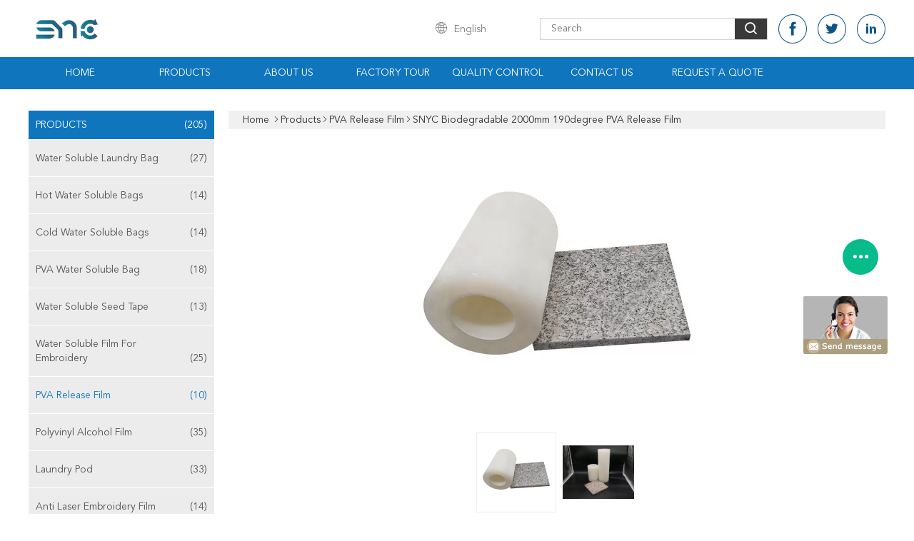

--- FILE ---
content_type: text/html
request_url: https://www.water-solublebag.com/sale-13299649-snyc-biodegradable-2000mm-190degree-pva-release-film.html
body_size: 20082
content:

<!DOCTYPE html>
<html  lang=en>
<head>
	<meta charset="utf-8">
	<meta http-equiv="X-UA-Compatible" content="IE=edge">
	<meta name="viewport" content="width=device-width, initial-scale=1">
    <link rel="alternate" href="//m.water-solublebag.com/sale-13299649-snyc-biodegradable-2000mm-190degree-pva-release-film.html" media="only screen and (max-width: 640px)" />
<script type="text/javascript">
/*<![CDATA[*/
var query_string = ["Products","Detail"];
var customtplcolor = 99608;
/*]]>*/
</script>
<title>SNYC biodegradable 2000mm 190degree PVA Release Film</title>
    <meta name="keywords" content="2000mm PVA Release Film, 190degree PVA Release Film, 190degree pva water soluble film, PVA Release Film" />
    <meta name="description" content="High quality SNYC biodegradable 2000mm 190degree PVA Release Film from China, China's leading 2000mm PVA Release Film product, with strict quality control 190degree PVA Release Film factories, producing high quality 190degree pva water soluble film products." />
			<link type='text/css' rel='stylesheet' href='/??/images/global.css,/photo/water-solublebag/sitetpl/style/common.css?ver=1628664015' media='all'>
			  <script type='text/javascript' src='/js/jquery.js'></script><script type="application/ld+json">{"@context":"http:\/\/schema.org\/","@type":"Product","name":"SNYC biodegradable 2000mm 190degree PVA Release Film","image":"\/\/www.water-solublebag.com\/photo\/pl31469990-snyc_biodegradable_2000mm_190degree_pva_release_film.jpg","description":"High quality SNYC biodegradable 2000mm 190degree PVA Release Film from China, China's leading 2000mm PVA Release Film product, with strict quality control 190degree PVA Release Film factories, producing high quality 190degree pva water soluble film products.","brand":"SNYC","model":"High temperature water soluble film","sku":"High temperature water soluble film","manufacturer":{"@type":"Organization","legalName":"SHAOXING SYNC NEW MATERIAL CO.,LTD","address":{"@type":"PostalAddress","addressCountry":"China","addressLocality":"1 Celadon Road,Functional Industrial Zone,Caoe Street,Shangyu District,Shaoxing City,Zhejiang province,China"}},"offers":[{"@type":"Offer","price":"0.5","priceCurrency":"USD"},{"@type":"AggregateOffer","offerCount":"10000","lowPrice":"0.01","priceCurrency":"1"}]}</script></head>
<body>
	<div id="floatAd" style="width:115px; z-index: 99999;position:absolute;right:40px;bottom:60px;
	height:245px;		">
		<form method="post"
		      onSubmit="return changeAction(this,'/contactnow.html');">
			<input type="hidden" name="pid" value="13299649"/>
			<input alt='Send Message' onclick="this.blur()" type="image"
			       src="/images/floatimage_8.gif"/>
		</form>

			</div>
<script>
var originProductInfo = '';
var originProductInfo = {"showproduct":1,"pid":"13299649","name":"SNYC biodegradable 2000mm 190degree PVA Release Film","source_url":"\/sale-13299649-snyc-biodegradable-2000mm-190degree-pva-release-film.html","picurl":"\/\/www.water-solublebag.com\/photo\/pd31469990-snyc_biodegradable_2000mm_190degree_pva_release_film.jpg","propertyDetail":[["Material","PVA"],["Thickness","30um-60um"]],"company_name":null,"picurl_c":"\/\/www.water-solublebag.com\/photo\/pc31469990-snyc_biodegradable_2000mm_190degree_pva_release_film.jpg","username":"Kim","viewTime":"Last Login : 8 hours 52 minutes ago","subject":"How much for your SNYC biodegradable 2000mm 190degree PVA Release Film","countrycode":"US"};
var save_url = "/contactsave.html";
var update_url = "/updateinquiry.html";
var productInfo = {};
var defaulProductInfo = {};
var myDate = new Date();
var curDate = myDate.getFullYear()+'-'+(parseInt(myDate.getMonth())+1)+'-'+myDate.getDate();
var message = '';
var default_pop = 1;
var leaveMessageDialog = document.getElementsByClassName('leave-message-dialog')[0]; // 获取弹层
var _$$ = function (dom) {
    return document.querySelectorAll(dom);
};
resInfo = originProductInfo;
defaulProductInfo.pid = resInfo['pid'];
defaulProductInfo.productName = resInfo['name'];
defaulProductInfo.productInfo = resInfo['propertyDetail'];
defaulProductInfo.productImg = resInfo['picurl_c'];
defaulProductInfo.subject = resInfo['subject'];
defaulProductInfo.productImgAlt = resInfo['name'];
var inquirypopup_tmp = 1;
var message = 'Dear,'+'\r\n'+"I am interested in"+' '+trim(resInfo['name'])+", could you send me more details such as type, size, MOQ, material, etc."+'\r\n'+"Thanks!"+'\r\n'+"Waiting for your reply.";
var message_1 = 'Dear,'+'\r\n'+"I am interested in"+' '+trim(resInfo['name'])+", could you send me more details such as type, size, MOQ, material, etc."+'\r\n'+"Thanks!"+'\r\n'+"Waiting for your reply.";
var message_2 = 'Hello,'+'\r\n'+"I am looking for"+' '+trim(resInfo['name'])+", please send me the price, specification and picture."+'\r\n'+"Your swift response will be highly appreciated."+'\r\n'+"Feel free to contact me for more information."+'\r\n'+"Thanks a lot.";
var message_3 = 'Hello,'+'\r\n'+trim(resInfo['name'])+' '+"meets my expectations."+'\r\n'+"Please give me the best price and some other product information."+'\r\n'+"Feel free to contact me via my mail."+'\r\n'+"Thanks a lot.";

var message_4 = 'Dear,'+'\r\n'+"What is the FOB price on your"+' '+trim(resInfo['name'])+'?'+'\r\n'+"Which is the nearest port name?"+'\r\n'+"Please reply me as soon as possible, it would be better to share further information."+'\r\n'+"Regards!";
var message_5 = 'Hi there,'+'\r\n'+"I am very interested in your"+' '+trim(resInfo['name'])+'.'+'\r\n'+"Please send me your product details."+'\r\n'+"Looking forward to your quick reply."+'\r\n'+"Feel free to contact me by mail."+'\r\n'+"Regards!";

var message_6 = 'Dear,'+'\r\n'+"Please provide us with information about your"+' '+trim(resInfo['name'])+", such as type, size, material, and of course the best price."+'\r\n'+"Looking forward to your quick reply."+'\r\n'+"Thank you!";
var message_7 = 'Dear,'+'\r\n'+"Can you supply"+' '+trim(resInfo['name'])+" for us?"+'\r\n'+"First we want a price list and some product details."+'\r\n'+"I hope to get reply asap and look forward to cooperation."+'\r\n'+"Thank you very much.";
var message_8 = 'hi,'+'\r\n'+"I am looking for"+' '+trim(resInfo['name'])+", please give me some more detailed product information."+'\r\n'+"I look forward to your reply."+'\r\n'+"Thank you!";
var message_9 = 'Hello,'+'\r\n'+"Your"+' '+trim(resInfo['name'])+" meets my requirements very well."+'\r\n'+"Please send me the price, specification, and similar model will be OK."+'\r\n'+"Feel free to chat with me."+'\r\n'+"Thanks!";
var message_10 = 'Dear,'+'\r\n'+"I want to know more about the details and quotation of"+' '+trim(resInfo['name'])+'.'+'\r\n'+"Feel free to contact me."+'\r\n'+"Regards!";

var r = getRandom(1,10);

defaulProductInfo.message = eval("message_"+r);


var mytAjax = {

    post: function(url, data, fn) {
        var xhr = new XMLHttpRequest();
        xhr.open("POST", url, true);
        xhr.setRequestHeader("Content-Type", "application/x-www-form-urlencoded;charset=UTF-8");
        xhr.setRequestHeader("X-Requested-With", "XMLHttpRequest");
        xhr.setRequestHeader('Content-Type','text/plain;charset=UTF-8');
        xhr.onreadystatechange = function() {
            if(xhr.readyState == 4 && (xhr.status == 200 || xhr.status == 304)) {
                fn.call(this, xhr.responseText);
            }
        };
        xhr.send(data);
    },

    postform: function(url, data, fn) {
        var xhr = new XMLHttpRequest();
        xhr.open("POST", url, true);
        xhr.setRequestHeader("X-Requested-With", "XMLHttpRequest");
        xhr.onreadystatechange = function() {
            if(xhr.readyState == 4 && (xhr.status == 200 || xhr.status == 304)) {
                fn.call(this, xhr.responseText);
            }
        };
        xhr.send(data);
    }
};
window.onload = function(){
    leaveMessageDialog = document.getElementsByClassName('leave-message-dialog')[0];
    if (window.localStorage.recordDialogStatus=='undefined' || (window.localStorage.recordDialogStatus!='undefined' && window.localStorage.recordDialogStatus != curDate)) {
        setTimeout(function(){
            if(parseInt(inquirypopup_tmp%10) == 1){
                creatDialog(defaulProductInfo, 1);
            }
        }, 6000);
    }
};
function trim(str)
{
    str = str.replace(/(^\s*)/g,"");
    return str.replace(/(\s*$)/g,"");
};
function getRandom(m,n){
    var num = Math.floor(Math.random()*(m - n) + n);
    return num;
};
function strBtn(param) {

    var starattextarea = document.getElementById("textareamessage").value.length;
    var email = document.getElementById("startEmail").value;

    var default_tip = document.querySelectorAll(".watermark_container").length;
    if (20 < starattextarea && starattextarea < 3000) {
        if(default_tip>0){
            document.getElementById("textareamessage1").parentNode.parentNode.nextElementSibling.style.display = "none";
        }else{
            document.getElementById("textareamessage1").parentNode.nextElementSibling.style.display = "none";
        }

    } else {
        if(default_tip>0){
            document.getElementById("textareamessage1").parentNode.parentNode.nextElementSibling.style.display = "block";
        }else{
            document.getElementById("textareamessage1").parentNode.nextElementSibling.style.display = "block";
        }

        return;
    }

    var re = /^([a-zA-Z0-9_-])+@([a-zA-Z0-9_-])+\.([a-zA-Z0-9_-])+/i;/*邮箱不区分大小写*/
    if (!re.test(email)) {
        document.getElementById("startEmail").nextElementSibling.style.display = "block";
        return;
    } else {
        document.getElementById("startEmail").nextElementSibling.style.display = "none";
    }

    var subject = document.getElementById("pop_subject").value;
    var pid = document.getElementById("pop_pid").value;
    var message = document.getElementById("textareamessage").value;
    var sender_email = document.getElementById("startEmail").value;
    var tel = '';
    if (document.getElementById("tel0") != undefined && document.getElementById("tel0") != '')
        tel = document.getElementById("tel0").value;
    var form_serialize = '&tel='+tel;

        form_serialize = form_serialize.replace(/\+/g, "%2B");
    mytAjax.post(save_url,"pid="+pid+"&subject="+subject+"&email="+sender_email+"&message="+(message)+form_serialize,function(res){
        var mes = JSON.parse(res);
        if(mes.status == 200){
            var iid = mes.iid;
            document.getElementById("pop_iid").value = iid;
            document.getElementById("pop_uuid").value = mes.uuid;

            if(typeof gtag_report_conversion === "function"){
                gtag_report_conversion();//执行统计js代码
            }
            if(typeof fbq === "function"){
                fbq('track','Purchase');//执行统计js代码
            }
        }
    });
    for (var index = 0; index < document.querySelectorAll(".dialog-content-pql").length; index++) {
        document.querySelectorAll(".dialog-content-pql")[index].style.display = "none";
    };
    $('#idphonepql').val(tel);
    document.getElementById("dialog-content-pql-id").style.display = "block";
    ;
};
function twoBtnOk(param) {

    var selectgender = document.getElementById("Mr").innerHTML;
    var iid = document.getElementById("pop_iid").value;
    var sendername = document.getElementById("idnamepql").value;
    var senderphone = document.getElementById("idphonepql").value;
    var sendercname = document.getElementById("idcompanypql").value;
    var uuid = document.getElementById("pop_uuid").value;
    var gender = 2;
    if(selectgender == 'Mr.') gender = 0;
    if(selectgender == 'Mrs.') gender = 1;

    mytAjax.post(update_url,"iid="+iid+"&gender="+gender+"&uuid="+uuid+"&name="+(sendername)+"&tel="+(senderphone)+"&company="+(sendercname),function(res){});

    for (var index = 0; index < document.querySelectorAll(".dialog-content-pql").length; index++) {
        document.querySelectorAll(".dialog-content-pql")[index].style.display = "none";
    };
    document.getElementById("dialog-content-pql-ok").style.display = "block";

};
function toCheckMust(name) {
    $('#'+name+'error').hide();
}
function handClidk(param) {
    var starattextarea = document.getElementById("textareamessage1").value.length;
    var email = document.getElementById("startEmail1").value;
    var default_tip = document.querySelectorAll(".watermark_container").length;
    if (20 < starattextarea && starattextarea < 3000) {
        if(default_tip>0){
            document.getElementById("textareamessage1").parentNode.parentNode.nextElementSibling.style.display = "none";
        }else{
            document.getElementById("textareamessage1").parentNode.nextElementSibling.style.display = "none";
        }

    } else {
        if(default_tip>0){
            document.getElementById("textareamessage1").parentNode.parentNode.nextElementSibling.style.display = "block";
        }else{
            document.getElementById("textareamessage1").parentNode.nextElementSibling.style.display = "block";
        }

        return;
    }

    var re = /^([a-zA-Z0-9_-])+@([a-zA-Z0-9_-])+\.([a-zA-Z0-9_-])+/i;
    if (!re.test(email)) {
        document.getElementById("startEmail1").nextElementSibling.style.display = "block";
        return;
    } else {
        document.getElementById("startEmail1").nextElementSibling.style.display = "none";
    }

    var subject = document.getElementById("pop_subject").value;
    var pid = document.getElementById("pop_pid").value;
    var message = document.getElementById("textareamessage1").value;
    var sender_email = document.getElementById("startEmail1").value;
    var tel = '';
    if (document.getElementById("tel1") != undefined && document.getElementById("tel1") != '')
        tel = document.getElementById("tel1").value;
        var form_serialize = '';

        form_serialize = form_serialize.replace(/\+/g, "%2B");
    mytAjax.post(save_url,"email="+sender_email+"&tel="+tel+"&pid="+pid+"&message="+message+"&subject="+subject+form_serialize,function(res){

        var mes = JSON.parse(res);
        if(mes.status == 200){
            var iid = mes.iid;
            document.getElementById("pop_iid").value = iid;
            document.getElementById("pop_uuid").value = mes.uuid;
            if(typeof gtag_report_conversion === "function"){
                gtag_report_conversion();//执行统计js代码
            }
        }

    });
    for (var index = 0; index < document.querySelectorAll(".dialog-content-pql").length; index++) {
        document.querySelectorAll(".dialog-content-pql")[index].style.display = "none";
    };
    $('#idphonepql').val(tel);
    document.getElementById("dialog-content-pql-id").style.display = "block";

};
window.addEventListener('load', function () {
    $('.checkbox-wrap label').each(function(){
        if($(this).find('input').prop('checked')){
            $(this).addClass('on')
        }else {
            $(this).removeClass('on')
        }
    })
    $(document).on('click', '.checkbox-wrap label' , function(ev){
        if (ev.target.tagName.toUpperCase() != 'INPUT') {
            $(this).toggleClass('on')
        }
    })
})
function handDialog(pdata) {
    data = JSON.parse(pdata);
    productInfo.productName = data.productName;
    productInfo.productInfo = data.productInfo;
    productInfo.productImg = data.productImg;
    productInfo.subject = data.subject;

    var message = 'Dear,'+'\r\n'+"I am interested in"+' '+trim(data.productName)+", could you send me more details such as type, size, quantity, material, etc."+'\r\n'+"Thanks!"+'\r\n'+"Waiting for your reply.";

    var message = 'Dear,'+'\r\n'+"I am interested in"+' '+trim(data.productName)+", could you send me more details such as type, size, MOQ, material, etc."+'\r\n'+"Thanks!"+'\r\n'+"Waiting for your reply.";
    var message_1 = 'Dear,'+'\r\n'+"I am interested in"+' '+trim(data.productName)+", could you send me more details such as type, size, MOQ, material, etc."+'\r\n'+"Thanks!"+'\r\n'+"Waiting for your reply.";
    var message_2 = 'Hello,'+'\r\n'+"I am looking for"+' '+trim(data.productName)+", please send me the price, specification and picture."+'\r\n'+"Your swift response will be highly appreciated."+'\r\n'+"Feel free to contact me for more information."+'\r\n'+"Thanks a lot.";
    var message_3 = 'Hello,'+'\r\n'+trim(data.productName)+' '+"meets my expectations."+'\r\n'+"Please give me the best price and some other product information."+'\r\n'+"Feel free to contact me via my mail."+'\r\n'+"Thanks a lot.";

    var message_4 = 'Dear,'+'\r\n'+"What is the FOB price on your"+' '+trim(data.productName)+'?'+'\r\n'+"Which is the nearest port name?"+'\r\n'+"Please reply me as soon as possible, it would be better to share further information."+'\r\n'+"Regards!";
    var message_5 = 'Hi there,'+'\r\n'+"I am very interested in your"+' '+trim(data.productName)+'.'+'\r\n'+"Please send me your product details."+'\r\n'+"Looking forward to your quick reply."+'\r\n'+"Feel free to contact me by mail."+'\r\n'+"Regards!";

    var message_6 = 'Dear,'+'\r\n'+"Please provide us with information about your"+' '+trim(data.productName)+", such as type, size, material, and of course the best price."+'\r\n'+"Looking forward to your quick reply."+'\r\n'+"Thank you!";
    var message_7 = 'Dear,'+'\r\n'+"Can you supply"+' '+trim(data.productName)+" for us?"+'\r\n'+"First we want a price list and some product details."+'\r\n'+"I hope to get reply asap and look forward to cooperation."+'\r\n'+"Thank you very much.";
    var message_8 = 'hi,'+'\r\n'+"I am looking for"+' '+trim(data.productName)+", please give me some more detailed product information."+'\r\n'+"I look forward to your reply."+'\r\n'+"Thank you!";
    var message_9 = 'Hello,'+'\r\n'+"Your"+' '+trim(data.productName)+" meets my requirements very well."+'\r\n'+"Please send me the price, specification, and similar model will be OK."+'\r\n'+"Feel free to chat with me."+'\r\n'+"Thanks!";
    var message_10 = 'Dear,'+'\r\n'+"I want to know more about the details and quotation of"+' '+trim(data.productName)+'.'+'\r\n'+"Feel free to contact me."+'\r\n'+"Regards!";

    var r = getRandom(1,10);

    productInfo.message = eval("message_"+r);
    if(parseInt(inquirypopup_tmp/10) == 1){
        productInfo.message = "";
    }
    productInfo.pid = data.pid;
    creatDialog(productInfo, 2);
};

function closepql(param) {

    leaveMessageDialog.style.display = 'none';
};

function closepql2(param) {

    for (var index = 0; index < document.querySelectorAll(".dialog-content-pql").length; index++) {
        document.querySelectorAll(".dialog-content-pql")[index].style.display = "none";
    };
    document.getElementById("dialog-content-pql-ok").style.display = "block";
};

function initProduct(productInfo,type){

    productInfo.productName = unescape(productInfo.productName);
    productInfo.message = unescape(productInfo.message);

    leaveMessageDialog = document.getElementsByClassName('leave-message-dialog')[0];
    leaveMessageDialog.style.display = "block";
    if(type == 3){
        var popinquiryemail = document.getElementById("popinquiryemail").value;
        _$$("#startEmail1")[0].value = popinquiryemail;
    }else{
        _$$("#startEmail1")[0].value = "";
    }
    _$$("#startEmail")[0].value = "";
    _$$("#idnamepql")[0].value = "";
    _$$("#idphonepql")[0].value = "";
    _$$("#idcompanypql")[0].value = "";

    _$$("#pop_pid")[0].value = productInfo.pid;
    _$$("#pop_subject")[0].value = productInfo.subject;
    
    if(parseInt(inquirypopup_tmp/10) == 1){
        productInfo.message = "";
    }

    _$$("#textareamessage1")[0].value = productInfo.message;
    _$$("#textareamessage")[0].value = productInfo.message;

    _$$("#dialog-content-pql-id .titlep")[0].innerHTML = productInfo.productName;
    _$$("#dialog-content-pql-id img")[0].setAttribute("src", productInfo.productImg);
    _$$("#dialog-content-pql-id img")[0].setAttribute("alt", productInfo.productImgAlt);

    _$$("#dialog-content-pql-id-hand img")[0].setAttribute("src", productInfo.productImg);
    _$$("#dialog-content-pql-id-hand img")[0].setAttribute("alt", productInfo.productImgAlt);
    _$$("#dialog-content-pql-id-hand .titlep")[0].innerHTML = productInfo.productName;

    if (productInfo.productInfo.length > 0) {
        var ul2, ul;
        ul = document.createElement("ul");
        for (var index = 0; index < productInfo.productInfo.length; index++) {
            var el = productInfo.productInfo[index];
            var li = document.createElement("li");
            var span1 = document.createElement("span");
            span1.innerHTML = el[0] + ":";
            var span2 = document.createElement("span");
            span2.innerHTML = el[1];
            li.appendChild(span1);
            li.appendChild(span2);
            ul.appendChild(li);

        }
        ul2 = ul.cloneNode(true);
        if (type === 1) {
            _$$("#dialog-content-pql-id .left")[0].replaceChild(ul, _$$("#dialog-content-pql-id .left ul")[0]);
        } else {
            _$$("#dialog-content-pql-id-hand .left")[0].replaceChild(ul2, _$$("#dialog-content-pql-id-hand .left ul")[0]);
            _$$("#dialog-content-pql-id .left")[0].replaceChild(ul, _$$("#dialog-content-pql-id .left ul")[0]);
        }
    };
    for (var index = 0; index < _$$("#dialog-content-pql-id .right ul li").length; index++) {
        _$$("#dialog-content-pql-id .right ul li")[index].addEventListener("click", function (params) {
            _$$("#dialog-content-pql-id .right #Mr")[0].innerHTML = this.innerHTML
        }, false)

    };

};
function closeInquiryCreateDialog() {
    document.getElementById("xuanpan_dialog_box_pql").style.display = "none";
};
function showInquiryCreateDialog() {
    document.getElementById("xuanpan_dialog_box_pql").style.display = "block";
};
function submitPopInquiry(){
    var message = document.getElementById("inquiry_message").value;
    var email = document.getElementById("inquiry_email").value;
    var subject = defaulProductInfo.subject;
    var pid = defaulProductInfo.pid;
    if (email === undefined) {
        showInquiryCreateDialog();
        document.getElementById("inquiry_email").style.border = "1px solid red";
        return false;
    };
    if (message === undefined) {
        showInquiryCreateDialog();
        document.getElementById("inquiry_message").style.border = "1px solid red";
        return false;
    };
    if (email.search(/^\w+((-\w+)|(\.\w+))*\@[A-Za-z0-9]+((\.|-)[A-Za-z0-9]+)*\.[A-Za-z0-9]+$/) == -1) {
        document.getElementById("inquiry_email").style.border= "1px solid red";
        showInquiryCreateDialog();
        return false;
    } else {
        document.getElementById("inquiry_email").style.border= "";
    };
    if (message.length < 20 || message.length >3000) {
        showInquiryCreateDialog();
        document.getElementById("inquiry_message").style.border = "1px solid red";
        return false;
    } else {
        document.getElementById("inquiry_message").style.border = "";
    };
    var tel = '';
    if (document.getElementById("tel") != undefined && document.getElementById("tel") != '')
        tel = document.getElementById("tel").value;

    mytAjax.post(save_url,"pid="+pid+"&subject="+subject+"&email="+email+"&message="+(message)+'&tel='+tel,function(res){
        var mes = JSON.parse(res);
        if(mes.status == 200){
            var iid = mes.iid;
            document.getElementById("pop_iid").value = iid;
            document.getElementById("pop_uuid").value = mes.uuid;

        }
    });
    initProduct(defaulProductInfo);
    for (var index = 0; index < document.querySelectorAll(".dialog-content-pql").length; index++) {
        document.querySelectorAll(".dialog-content-pql")[index].style.display = "none";
    };
    $('#idphonepql').val(tel);
    document.getElementById("dialog-content-pql-id").style.display = "block";

};

//带附件上传
function submitPopInquiryfile(email_id,message_id,check_sort,name_id,phone_id,company_id,attachments){

    if(typeof(check_sort) == 'undefined'){
        check_sort = 0;
    }
    var message = document.getElementById(message_id).value;
    var email = document.getElementById(email_id).value;
    var attachments = document.getElementById(attachments).value;
    if(typeof(name_id) !== 'undefined' && name_id != ""){
        var name  = document.getElementById(name_id).value;
    }
    if(typeof(phone_id) !== 'undefined' && phone_id != ""){
        var phone = document.getElementById(phone_id).value;
    }
    if(typeof(company_id) !== 'undefined' && company_id != ""){
        var company = document.getElementById(company_id).value;
    }
    var subject = defaulProductInfo.subject;
    var pid = defaulProductInfo.pid;

    if(check_sort == 0){
        if (email === undefined) {
            showInquiryCreateDialog();
            document.getElementById(email_id).style.border = "1px solid red";
            return false;
        };
        if (message === undefined) {
            showInquiryCreateDialog();
            document.getElementById(message_id).style.border = "1px solid red";
            return false;
        };

        if (email.search(/^\w+((-\w+)|(\.\w+))*\@[A-Za-z0-9]+((\.|-)[A-Za-z0-9]+)*\.[A-Za-z0-9]+$/) == -1) {
            document.getElementById(email_id).style.border= "1px solid red";
            showInquiryCreateDialog();
            return false;
        } else {
            document.getElementById(email_id).style.border= "";
        };
        if (message.length < 20 || message.length >3000) {
            showInquiryCreateDialog();
            document.getElementById(message_id).style.border = "1px solid red";
            return false;
        } else {
            document.getElementById(message_id).style.border = "";
        };
    }else{

        if (message === undefined) {
            showInquiryCreateDialog();
            document.getElementById(message_id).style.border = "1px solid red";
            return false;
        };

        if (email === undefined) {
            showInquiryCreateDialog();
            document.getElementById(email_id).style.border = "1px solid red";
            return false;
        };

        if (message.length < 20 || message.length >3000) {
            showInquiryCreateDialog();
            document.getElementById(message_id).style.border = "1px solid red";
            return false;
        } else {
            document.getElementById(message_id).style.border = "";
        };

        if (email.search(/^\w+((-\w+)|(\.\w+))*\@[A-Za-z0-9]+((\.|-)[A-Za-z0-9]+)*\.[A-Za-z0-9]+$/) == -1) {
            document.getElementById(email_id).style.border= "1px solid red";
            showInquiryCreateDialog();
            return false;
        } else {
            document.getElementById(email_id).style.border= "";
        };

    };

    mytAjax.post(save_url,"pid="+pid+"&subject="+subject+"&email="+email+"&message="+message+"&company="+company+"&attachments="+attachments,function(res){
        var mes = JSON.parse(res);
        if(mes.status == 200){
            var iid = mes.iid;
            document.getElementById("pop_iid").value = iid;
            document.getElementById("pop_uuid").value = mes.uuid;

            if(typeof gtag_report_conversion === "function"){
                gtag_report_conversion();//执行统计js代码
            }
            if(typeof fbq === "function"){
                fbq('track','Purchase');//执行统计js代码
            }
        }
    });
    initProduct(defaulProductInfo);

    if(name !== undefined && name != ""){
        _$$("#idnamepql")[0].value = name;
    }

    if(phone !== undefined && phone != ""){
        _$$("#idphonepql")[0].value = phone;
    }

    if(company !== undefined && company != ""){
        _$$("#idcompanypql")[0].value = company;
    }

    for (var index = 0; index < document.querySelectorAll(".dialog-content-pql").length; index++) {
        document.querySelectorAll(".dialog-content-pql")[index].style.display = "none";
    };
    document.getElementById("dialog-content-pql-id").style.display = "block";

};
function submitPopInquiryByParam(email_id,message_id,check_sort,name_id,phone_id,company_id){

    if(typeof(check_sort) == 'undefined'){
        check_sort = 0;
    }

    var senderphone = '';
    var message = document.getElementById(message_id).value;
    var email = document.getElementById(email_id).value;
    if(typeof(name_id) !== 'undefined' && name_id != ""){
        var name  = document.getElementById(name_id).value;
    }
    if(typeof(phone_id) !== 'undefined' && phone_id != ""){
        var phone = document.getElementById(phone_id).value;
        senderphone = phone;
    }
    if(typeof(company_id) !== 'undefined' && company_id != ""){
        var company = document.getElementById(company_id).value;
    }
    var subject = defaulProductInfo.subject;
    var pid = defaulProductInfo.pid;

    if(check_sort == 0){
        if (email === undefined) {
            showInquiryCreateDialog();
            document.getElementById(email_id).style.border = "1px solid red";
            return false;
        };
        if (message === undefined) {
            showInquiryCreateDialog();
            document.getElementById(message_id).style.border = "1px solid red";
            return false;
        };

        if (email.search(/^\w+((-\w+)|(\.\w+))*\@[A-Za-z0-9]+((\.|-)[A-Za-z0-9]+)*\.[A-Za-z0-9]+$/) == -1) {
            document.getElementById(email_id).style.border= "1px solid red";
            showInquiryCreateDialog();
            return false;
        } else {
            document.getElementById(email_id).style.border= "";
        };
        if (message.length < 20 || message.length >3000) {
            showInquiryCreateDialog();
            document.getElementById(message_id).style.border = "1px solid red";
            return false;
        } else {
            document.getElementById(message_id).style.border = "";
        };
    }else{

        if (message === undefined) {
            showInquiryCreateDialog();
            document.getElementById(message_id).style.border = "1px solid red";
            return false;
        };

        if (email === undefined) {
            showInquiryCreateDialog();
            document.getElementById(email_id).style.border = "1px solid red";
            return false;
        };

        if (message.length < 20 || message.length >3000) {
            showInquiryCreateDialog();
            document.getElementById(message_id).style.border = "1px solid red";
            return false;
        } else {
            document.getElementById(message_id).style.border = "";
        };

        if (email.search(/^\w+((-\w+)|(\.\w+))*\@[A-Za-z0-9]+((\.|-)[A-Za-z0-9]+)*\.[A-Za-z0-9]+$/) == -1) {
            document.getElementById(email_id).style.border= "1px solid red";
            showInquiryCreateDialog();
            return false;
        } else {
            document.getElementById(email_id).style.border= "";
        };

    };

    var productsku = "";
    if($("#product_sku").length > 0){
        productsku = $("#product_sku").html();
    }

    mytAjax.post(save_url,"tel="+senderphone+"&pid="+pid+"&subject="+subject+"&email="+email+"&message="+message+"&messagesku="+encodeURI(productsku),function(res){
        var mes = JSON.parse(res);
        if(mes.status == 200){
            var iid = mes.iid;
            document.getElementById("pop_iid").value = iid;
            document.getElementById("pop_uuid").value = mes.uuid;

            if(typeof gtag_report_conversion === "function"){
                gtag_report_conversion();//执行统计js代码
            }
            if(typeof fbq === "function"){
                fbq('track','Purchase');//执行统计js代码
            }
        }
    });
    initProduct(defaulProductInfo);

    if(name !== undefined && name != ""){
        _$$("#idnamepql")[0].value = name;
    }

    if(phone !== undefined && phone != ""){
        _$$("#idphonepql")[0].value = phone;
    }

    if(company !== undefined && company != ""){
        _$$("#idcompanypql")[0].value = company;
    }

    for (var index = 0; index < document.querySelectorAll(".dialog-content-pql").length; index++) {
        document.querySelectorAll(".dialog-content-pql")[index].style.display = "none";

    };
    document.getElementById("dialog-content-pql-id").style.display = "block";

};
function creatDialog(productInfo, type) {

    if(type == 1){
        if(default_pop != 1){
            return false;
        }
        window.localStorage.recordDialogStatus = curDate;
    }else{
        default_pop = 0;
    }
    initProduct(productInfo, type);
    if (type === 1) {
        // 自动弹出
        for (var index = 0; index < document.querySelectorAll(".dialog-content-pql").length; index++) {

            document.querySelectorAll(".dialog-content-pql")[index].style.display = "none";
        };
        document.getElementById("dialog-content-pql").style.display = "block";
    } else {
        // 手动弹出
        for (var index = 0; index < document.querySelectorAll(".dialog-content-pql").length; index++) {
            document.querySelectorAll(".dialog-content-pql")[index].style.display = "none";
        };
        document.getElementById("dialog-content-pql-id-hand").style.display = "block";
    }
}

//带邮箱信息打开询盘框 emailtype=1表示带入邮箱
function openDialog(emailtype){
    var type = 2;//不带入邮箱，手动弹出
    if(emailtype == 1){
        var popinquiryemail = document.getElementById("popinquiryemail").value;
        var re = /^([a-zA-Z0-9_-])+@([a-zA-Z0-9_-])+\.([a-zA-Z0-9_-])+/i;
        if (!re.test(popinquiryemail)) {
            //前端提示样式;
            showInquiryCreateDialog();
            document.getElementById("popinquiryemail").style.border = "1px solid red";
            return false;
        } else {
            //前端提示样式;
        }
        var type = 3;
    }
    creatDialog(defaulProductInfo,type);
}

//上传附件
function inquiryUploadFile(){
    var fileObj = document.querySelector("#fileId").files[0];
    //构建表单数据
    var formData = new FormData();
    var filesize = fileObj.size;
    if(filesize > 10485760 || filesize == 0) {
        document.getElementById("filetips").style.display = "block";
        return false;
    }else {
        document.getElementById("filetips").style.display = "none";
    }
    formData.append('popinquiryfile', fileObj);
    document.getElementById("quotefileform").reset();
    var save_url = "/inquiryuploadfile.html";
    mytAjax.postform(save_url,formData,function(res){
        var mes = JSON.parse(res);
        if(mes.status == 200){
            document.getElementById("uploader-file-info").innerHTML = document.getElementById("uploader-file-info").innerHTML + "<span class=op>"+mes.attfile.name+"<a class=delatt id=att"+mes.attfile.id+" onclick=delatt("+mes.attfile.id+");>Delete</a></span>";
            var nowattachs = document.getElementById("attachments").value;
            if( nowattachs !== ""){
                var attachs = JSON.parse(nowattachs);
                attachs[mes.attfile.id] = mes.attfile;
            }else{
                var attachs = {};
                attachs[mes.attfile.id] = mes.attfile;
            }
            document.getElementById("attachments").value = JSON.stringify(attachs);
        }
    });
}
//附件删除
function delatt(attid)
{
    var nowattachs = document.getElementById("attachments").value;
    if( nowattachs !== ""){
        var attachs = JSON.parse(nowattachs);
        if(attachs[attid] == ""){
            return false;
        }
        var formData = new FormData();
        var delfile = attachs[attid]['filename'];
        var save_url = "/inquirydelfile.html";
        if(delfile != "") {
            formData.append('delfile', delfile);
            mytAjax.postform(save_url, formData, function (res) {
                if(res !== "") {
                    var mes = JSON.parse(res);
                    if (mes.status == 200) {
                        delete attachs[attid];
                        document.getElementById("attachments").value = JSON.stringify(attachs);
                        var s = document.getElementById("att"+attid);
                        s.parentNode.remove();
                    }
                }
            });
        }
    }else{
        return false;
    }
}

</script>
<div class="leave-message-dialog" style="display: none">

<div class="dialog-content-pql" id="dialog-content-pql" style="display: none">
    <span class="close" onclick="closepql()"></span>
    <div class="title">
        <p class="firstp-pql">Leave a Message</p>
        <p class="lastp-pql">We will call you back soon!</p>
    </div>
    <div class="form">
                    <div class="textarea">
            <textarea style='font-family: robot;'  name="" id="textareamessage" cols="30" rows="10" style="margin-bottom:14px;width:100%"
                placeholder=""></textarea>
        </div>
        <p class="error-pql"> <span class="icon-pql"><img src="/images/error.png" alt=""></span> Your message must be between 20-3,000 characters!</p>
                <input id="startEmail" type="text" placeholder="Enter your E-mail" onkeydown="if(event.keyCode === 13){ strBtn();}">
        <p class="error-pql"><span class="icon-pql"><img src="/images/error.png" alt=""></span> Please check your E-mail! </p>
                <div class="operations">
            <div class='btn' id="submitStart" type="submit" onclick="strBtn()">SUBMIT</div>
        </div>
            </div>
</div>
<div class="dialog-content-pql dialog-content-pql-id" id="dialog-content-pql-id" style="display:none">
        <span class="close" onclick="closepql2()"></span>
    <div class="left">
        <div class="img"><img></div>
        <p class="titlep"></p>
        <ul> </ul>
    </div>
    <div class="right">
                <p class="title">More information facilitates better communication.</p>
                <div style="position: relative;">
            <div class="mr"> <span id="Mr">Mr.</span>
                <ul>
                    <li>Mr.</li>
                    <li>Mrs.</li>
                </ul>
            </div>
            <input style="text-indent: 80px;" type="text" id="idnamepql" placeholder="Input your name">
        </div>
        <input type="text"  id="idphonepql"  placeholder="Phone Number">
        <input type="text" id="idcompanypql" placeholder="Company" onkeydown="if(event.keyCode === 13){ twoBtnOk();}">
        <div class="btn" id="twoBtnOk" onclick="twoBtnOk()">OK</div>
    </div>
</div>

<div class="dialog-content-pql dialog-content-pql-ok" id="dialog-content-pql-ok" style="display:none">
        <span class="close" onclick="closepql()"></span>
    <div class="duihaook"></div>
        <p class="title">Submitted successfully!</p>
        <p class="p1" style="text-align: center; font-size: 18px; margin-top: 14px;">We will call you back soon!</p>
    <div class="btn" onclick="closepql()" id="endOk" style="margin: 0 auto;margin-top: 50px;">OK</div>
</div>
<div class="dialog-content-pql dialog-content-pql-id dialog-content-pql-id-hand" id="dialog-content-pql-id-hand"
    style="display:none">
     <input type="hidden" name="pop_pid" id="pop_pid" value="0">
     <input type="hidden" name="pop_subject" id="pop_subject" value="">
     <input type="hidden" name="pop_iid" id="pop_iid" value="0">
     <input type="hidden" name="pop_uuid" id="pop_uuid" value="0">
        <span class="close" onclick="closepql()"></span>
    <div class="left">
        <div class="img"><img></div>
        <p class="titlep"></p>
        <ul> </ul>
    </div>
    <div class="right" style="float:right">
                <div class="title">
            <p class="firstp-pql">Leave a Message</p>
            <p class="lastp-pql">We will call you back soon!</p>
        </div>
                <div class="form">
                        <div class="textarea">
                <textarea style='font-family: robot;' name="message" id="textareamessage1" cols="30" rows="10"
                    placeholder=""></textarea>
            </div>
                <p class="error-pql"> <span class="icon-pql"><img src="/images/error.png" alt=""></span> Your message must be between 20-3,000 characters!</p>
                        <input id="startEmail1" name="email" data-type="1" type="text" placeholder="Enter your E-mail" onkeydown="if(event.keyCode === 13){ handClidk();}">
            <p class="error-pql"><span class="icon-pql"><img src="/images/error.png" alt=""></span> Please check your E-mail!</p>
                            <input style="display:none" id="tel1" name="tel" type="text" oninput="value=value.replace(/[^0-9_+-]/g,'');" placeholder="Phone Number">
                        <div class="operations">
                <div class='btn' id="submitStart1" type="submit" onclick="handClidk()">SUBMIT</div>
            </div>
        </div>
    </div>
</div>
</div>
<div id="xuanpan_dialog_box_pql" class="xuanpan_dialog_box_pql"
    style="display:none;background:rgba(0,0,0,.6);width:100%;height:100%;position: fixed;top:0;left:0;z-index: 999999;">
    <div class="box_pql"
      style="width:526px;height:206px;background:rgba(255,255,255,1);opacity:1;border-radius:4px;position: absolute;left: 50%;top: 50%;transform: translate(-50%,-50%);">
      <div onclick="closeInquiryCreateDialog()" class="close close_create_dialog"
        style="cursor: pointer;height:42px;width:40px;float:right;padding-top: 16px;"><span
          style="display: inline-block;width: 25px;height: 2px;background: rgb(114, 114, 114);transform: rotate(45deg); "><span
            style="display: block;width: 25px;height: 2px;background: rgb(114, 114, 114);transform: rotate(-90deg); "></span></span>
      </div>
      <div
        style="height: 72px; overflow: hidden; text-overflow: ellipsis; display:-webkit-box;-ebkit-line-clamp: 3;-ebkit-box-orient: vertical; margin-top: 58px; padding: 0 84px; font-size: 18px; color: rgba(51, 51, 51, 1); text-align: center; ">
        Please leave your correct email and detailed requirements.</div>
      <div onclick="closeInquiryCreateDialog()" class="close_create_dialog"
        style="width: 139px; height: 36px; background: rgba(253, 119, 34, 1); border-radius: 4px; margin: 16px auto; color: rgba(255, 255, 255, 1); font-size: 18px; line-height: 36px; text-align: center;">
        OK</div>
    </div>
</div><a title='Chat Now' href="/webim/webim_tab.html" class="footer_webim_a" rel="nofollow" onclick= 'setwebimCookie(67763,13299649,0);' target="_blank">
    <div class="footer_webim" style="display:none">
        <div class="chat-button-content">
            <i class="chat-button"></i>
        </div>
    </div>
</a><div class="eight_global_header_101">
    <div class="header">
        <div class="content-w header-content fn-clear">
            <div class="left">
                <a title="China Water Soluble Laundry Bag manufacturer" href="//www.water-solublebag.com"><img class="logo" onerror="$(this).parent().hide();" src="/logo.gif" alt="China Water Soluble Laundry Bag manufacturer" /></a>            </div>
            <div class="right">
                <div class="languages-select">
                                        <div class="seleced"><i class="iconfont icon-yuyan"></i>English</div>
                    <div class="languages-list">
                        <ul>
                                                                                        <li>
                                                                <a class="language-select__link" title="China good quality Water Soluble Laundry Bag  on sales" href="http://www.water-solublebag.com/sale-13299649-snyc-biodegradable-2000mm-190degree-pva-release-film.html">English</a>                                </li>
                                                            <li>
                                                                <a class="language-select__link" title="China good quality Water Soluble Laundry Bag  on sales" href="http://french.water-solublebag.com/sale-13299649-snyc-biodegradable-2000mm-190degree-pva-release-film.html">French</a>                                </li>
                                                            <li>
                                                                <a class="language-select__link" title="China good quality Water Soluble Laundry Bag  on sales" href="http://german.water-solublebag.com/sale-13299649-snyc-biodegradable-2000mm-190degree-pva-release-film.html">German</a>                                </li>
                                                            <li>
                                                                <a class="language-select__link" title="China good quality Water Soluble Laundry Bag  on sales" href="http://italian.water-solublebag.com/sale-13299649-snyc-biodegradable-2000mm-190degree-pva-release-film.html">Italian</a>                                </li>
                                                            <li>
                                                                <a class="language-select__link" title="China good quality Water Soluble Laundry Bag  on sales" href="http://russian.water-solublebag.com/sale-13299649-snyc-biodegradable-2000mm-190degree-pva-release-film.html">Russian</a>                                </li>
                                                            <li>
                                                                <a class="language-select__link" title="China good quality Water Soluble Laundry Bag  on sales" href="http://spanish.water-solublebag.com/sale-13299649-snyc-biodegradable-2000mm-190degree-pva-release-film.html">Spanish</a>                                </li>
                                                            <li>
                                                                <a class="language-select__link" title="China good quality Water Soluble Laundry Bag  on sales" href="http://portuguese.water-solublebag.com/sale-13299649-snyc-biodegradable-2000mm-190degree-pva-release-film.html">Portuguese</a>                                </li>
                                                            <li>
                                                                <a class="language-select__link" title="China good quality Water Soluble Laundry Bag  on sales" href="http://dutch.water-solublebag.com/sale-13299649-snyc-biodegradable-2000mm-190degree-pva-release-film.html">Dutch</a>                                </li>
                                                            <li>
                                                                <a class="language-select__link" title="China good quality Water Soluble Laundry Bag  on sales" href="http://greek.water-solublebag.com/sale-13299649-snyc-biodegradable-2000mm-190degree-pva-release-film.html">Greek</a>                                </li>
                                                            <li>
                                                                <a class="language-select__link" title="China good quality Water Soluble Laundry Bag  on sales" href="http://japanese.water-solublebag.com/sale-13299649-snyc-biodegradable-2000mm-190degree-pva-release-film.html">Japanese</a>                                </li>
                                                            <li>
                                                                <a class="language-select__link" title="China good quality Water Soluble Laundry Bag  on sales" href="http://korean.water-solublebag.com/sale-13299649-snyc-biodegradable-2000mm-190degree-pva-release-film.html">Korean</a>                                </li>
                                                            <li>
                                                                <a class="language-select__link" title="China good quality Water Soluble Laundry Bag  on sales" href="http://arabic.water-solublebag.com/sale-13299649-snyc-biodegradable-2000mm-190degree-pva-release-film.html">Arabic</a>                                </li>
                                                            <li>
                                                                <a class="language-select__link" title="China good quality Water Soluble Laundry Bag  on sales" href="http://hindi.water-solublebag.com/sale-13299649-snyc-biodegradable-2000mm-190degree-pva-release-film.html">Hindi</a>                                </li>
                                                            <li>
                                                                <a class="language-select__link" title="China good quality Water Soluble Laundry Bag  on sales" href="http://turkish.water-solublebag.com/sale-13299649-snyc-biodegradable-2000mm-190degree-pva-release-film.html">Turkish</a>                                </li>
                                                            <li>
                                                                <a class="language-select__link" title="China good quality Water Soluble Laundry Bag  on sales" href="http://indonesian.water-solublebag.com/sale-13299649-snyc-biodegradable-2000mm-190degree-pva-release-film.html">Indonesian</a>                                </li>
                                                            <li>
                                                                <a class="language-select__link" title="China good quality Water Soluble Laundry Bag  on sales" href="http://vietnamese.water-solublebag.com/sale-13299649-snyc-biodegradable-2000mm-190degree-pva-release-film.html">Vietnamese</a>                                </li>
                                                            <li>
                                                                <a class="language-select__link" title="China good quality Water Soluble Laundry Bag  on sales" href="http://thai.water-solublebag.com/sale-13299649-snyc-biodegradable-2000mm-190degree-pva-release-film.html">Thai</a>                                </li>
                                                            <li>
                                                                <a class="language-select__link" title="China good quality Water Soluble Laundry Bag  on sales" href="http://bengali.water-solublebag.com/sale-13299649-snyc-biodegradable-2000mm-190degree-pva-release-film.html">Bengali</a>                                </li>
                                                            <li>
                                                                <a class="language-select__link" title="China good quality Water Soluble Laundry Bag  on sales" href="http://persian.water-solublebag.com/sale-13299649-snyc-biodegradable-2000mm-190degree-pva-release-film.html">Persian</a>                                </li>
                                                            <li>
                                                                <a class="language-select__link" title="China good quality Water Soluble Laundry Bag  on sales" href="http://polish.water-solublebag.com/sale-13299649-snyc-biodegradable-2000mm-190degree-pva-release-film.html">Polish</a>                                </li>
                                                    </ul>
                    </div>
                </div>



                <div class="search">
                    <form action=""method="POST" onsubmit="return jsWidgetSearch(this,'');">
                        <input type="text" name="keyword" class="search-input" placeholder="Search" />
                        <label for="submit_btn" class="iconfont icon-search"></label>
                        <input type="submit" id="submit_btn" style="display: none;"/>
                    </form>
                </div>

                                    <a rel="noopener" target="_blank" href="http://" title="SHAOXING SYNC NEW MATERIAL CO.,LTD Facebook"><i class="fa iconfont icon-facebook"></i></a>
                                                    <a rel="noopener" target="_blank" href="http://" title="SHAOXING SYNC NEW MATERIAL CO.,LTD Twitter"><i class="fa iconfont icon-twitter"></i></a>
                                                    <a rel="noopener" target="_blank" href="http://" title="SHAOXING SYNC NEW MATERIAL CO.,LTD Linkedin"><i class="fa iconfont icon-social-linkedin"></i></a>
                            </div>
        </div>
        <div class="nav">
            <ul class="content-w nav-content fn-clear">
                                                        <li>
                        <a target="_self" title="" href="/">Home</a>
                                            </li>
                                                        <li>
                        <a target="_self" title="" href="/products.html">Products</a>
                                                    <div class="second-menu">
                                <dl class="fn-clear">
                                                                            <dt>
                                            <a title="Water Soluble Laundry Bag for sales" href="/supplier-421063-water-soluble-laundry-bag">Water Soluble Laundry Bag</a>                                        </dt>
                                                                            <dt>
                                            <a title="Hot Water Soluble Bags for sales" href="/supplier-421070-hot-water-soluble-bags">Hot Water Soluble Bags</a>                                        </dt>
                                                                            <dt>
                                            <a title="Cold Water Soluble Bags for sales" href="/supplier-421373-cold-water-soluble-bags">Cold Water Soluble Bags</a>                                        </dt>
                                                                            <dt>
                                            <a title="PVA Water Soluble Bag for sales" href="/supplier-421064-pva-water-soluble-bag">PVA Water Soluble Bag</a>                                        </dt>
                                                                            <dt>
                                            <a title="Water Soluble Seed Tape for sales" href="/supplier-421065-water-soluble-seed-tape">Water Soluble Seed Tape</a>                                        </dt>
                                                                            <dt>
                                            <a title="Water Soluble Film For Embroidery for sales" href="/supplier-421066-water-soluble-film-for-embroidery">Water Soluble Film For Embroidery</a>                                        </dt>
                                                                            <dt>
                                            <a title="PVA Release Film for sales" href="/supplier-421068-pva-release-film">PVA Release Film</a>                                        </dt>
                                                                            <dt>
                                            <a title="Polyvinyl Alcohol Film for sales" href="/supplier-421069-polyvinyl-alcohol-film">Polyvinyl Alcohol Film</a>                                        </dt>
                                                                            <dt>
                                            <a title="Laundry Pod for sales" href="/supplier-421071-laundry-pod">Laundry Pod</a>                                        </dt>
                                                                            <dt>
                                            <a title="Anti Laser Embroidery Film for sales" href="/supplier-421067-anti-laser-embroidery-film">Anti Laser Embroidery Film</a>                                        </dt>
                                                                            <dt>
                                            <a title="Laundry Bag Stand for sales" href="/supplier-447014-laundry-bag-stand">Laundry Bag Stand</a>                                        </dt>
                                                                    </dl>
                            </div>
                                            </li>
                                                        <li>
                        <a target="_self" title="" href="/aboutus.html">About Us</a>
                                            </li>
                                                        <li>
                        <a target="_self" title="" href="/factory.html">Factory Tour</a>
                                            </li>
                                                        <li>
                        <a target="_self" title="" href="/quality.html">Quality Control</a>
                                            </li>
                                                        <li>
                        <a target="_self" title="" href="/contactus.html">Contact Us</a>
                                            </li>
                                                                        <li>
                        <a rel="nofollow" class="raq" onclick="document.getElementById(&#039;hu_header_click_form&#039;).action=&#039;/contactnow.html&#039;;document.getElementById(&#039;hu_header_click_form&#039;).target=&#039;_blank&#039;;document.getElementById(&#039;hu_header_click_form&#039;).submit();" title="[#varcatename#] for sales" href="javascript:;">Request A Quote</a>                    </li>
                            </ul>
        </div>
    </div>
    <!-- 搜索层  end -->
    <form id="hu_header_click_form" method="post">
        <input type="hidden" name="pid" value="13299649"/>
    </form>
</div>


<script>
    $(function () {
        //滚动滚动条导航固定
        $(document).scroll(function () {
            $(document).scrollTop() >= 120 ? $(".eight_global_header_101 .nav").addClass("fixed") : $(".eight_global_header_101 .nav").removeClass("fixed")
        });
    })
</script>
<div class="wrap fn-clear">
    <div class="page-left">
        <div class="four_company_side_110">
    <div class="article-views">
        <div class="views">
            <div class="col sidebar">
                <ul class="SR">
                                            <li>
                                                            <a class="alink " title="SHAOXING SYNC NEW MATERIAL CO.,LTD" href="/products.html">Products<span>(205)</span></a>                                <ul class="sub">
                                                                            <li>
                                                                                        <h2><a class="link " title="Water Soluble Laundry Bag for sales" href="/supplier-421063-water-soluble-laundry-bag">Water Soluble Laundry Bag<span>(27)</span></a></h2>
                                                                                                                                </li>
                                                                            <li>
                                                                                        <h2><a class="link " title="Hot Water Soluble Bags for sales" href="/supplier-421070-hot-water-soluble-bags">Hot Water Soluble Bags<span>(14)</span></a></h2>
                                                                                                                                </li>
                                                                            <li>
                                                                                        <h2><a class="link " title="Cold Water Soluble Bags for sales" href="/supplier-421373-cold-water-soluble-bags">Cold Water Soluble Bags<span>(14)</span></a></h2>
                                                                                                                                </li>
                                                                            <li>
                                                                                        <h2><a class="link " title="PVA Water Soluble Bag for sales" href="/supplier-421064-pva-water-soluble-bag">PVA Water Soluble Bag<span>(18)</span></a></h2>
                                                                                                                                </li>
                                                                            <li>
                                                                                        <h2><a class="link " title="Water Soluble Seed Tape for sales" href="/supplier-421065-water-soluble-seed-tape">Water Soluble Seed Tape<span>(13)</span></a></h2>
                                                                                                                                </li>
                                                                            <li>
                                                                                        <h2><a class="link " title="Water Soluble Film For Embroidery for sales" href="/supplier-421066-water-soluble-film-for-embroidery">Water Soluble Film For Embroidery<span>(25)</span></a></h2>
                                                                                                                                </li>
                                                                            <li>
                                                                                        <h2><a class="link on" title="PVA Release Film for sales" href="/supplier-421068-pva-release-film">PVA Release Film<span>(10)</span></a></h2>
                                                                                                                                </li>
                                                                            <li>
                                                                                        <h2><a class="link " title="Polyvinyl Alcohol Film for sales" href="/supplier-421069-polyvinyl-alcohol-film">Polyvinyl Alcohol Film<span>(35)</span></a></h2>
                                                                                                                                </li>
                                                                            <li>
                                                                                        <h2><a class="link " title="Laundry Pod for sales" href="/supplier-421071-laundry-pod">Laundry Pod<span>(33)</span></a></h2>
                                                                                                                                </li>
                                                                            <li>
                                                                                        <h2><a class="link " title="Anti Laser Embroidery Film for sales" href="/supplier-421067-anti-laser-embroidery-film">Anti Laser Embroidery Film<span>(14)</span></a></h2>
                                                                                                                                </li>
                                                                            <li>
                                                                                        <h2><a class="link " title="Laundry Bag Stand for sales" href="/supplier-447014-laundry-bag-stand">Laundry Bag Stand<span>(2)</span></a></h2>
                                                                                                                                </li>
                                                                    </ul>
                                                    </li>
                                            <li>
                                                            <a class="alink " title="SHAOXING SYNC NEW MATERIAL CO.,LTD" href="/aboutus.html">About Us</a>                                                    </li>
                                            <li>
                                                            <a class="alink " title="SHAOXING SYNC NEW MATERIAL CO.,LTD" href="/factory.html">Factory Tour</a>                                                    </li>
                                            <li>
                                                            <a class="alink " title="SHAOXING SYNC NEW MATERIAL CO.,LTD" href="/quality.html">Quality Control</a>                                                    </li>
                                            <li>
                                                            <a class="alink " title="SHAOXING SYNC NEW MATERIAL CO.,LTD" href="/contactus.html">Contact Us</a>                                                    </li>
                                            <li>
                                                            <a class="alink " title="SHAOXING SYNC NEW MATERIAL CO.,LTD" href="/news.html">news</a>                                                    </li>
                                            <li>
                                                            <a class="alink " title="SHAOXING SYNC NEW MATERIAL CO.,LTD" href="/cases.html">Cases</a>                                                    </li>
                                            <li>
                                                            <a class="alink " title="SHAOXING SYNC NEW MATERIAL CO.,LTD" href="/contactnow.html">Request A Quote</a>                                                    </li>
                                    </ul>
            </div>
        </div>
    </div>
</div>
                 <style type="text/css">
    .four_contact_main_left_112 .chat-button-item {
        display: inline-block;
        font-size: 0;
        padding: 0 14px;
        border-radius: 2px;
        background: #F1F1F1;
        cursor: pointer;
        margin: 0 10px;
        -webkit-transition: background .1s ease-in-out;
        -moz-transition: background .1s ease-in-out;
        -o-transition: background .1s ease-in-out;
        -ms-transition: background .1s ease-in-out;
        transition: background .1s ease-in-out;
    }

    .four_contact_main_left_112 .chat-button-item:hover {
        background: #DFECFF;
    }

    .four_contact_main_left_112 .chat-button-item i,
    .four_contact_main_left_112 .chat-button-item span {
        display: inline-block;
        vertical-align: middle;
    }

    .four_contact_main_left_112 .chat-button-item span {
        font-size: 12px;
        color: #333333;
    }

    .four_contact_main_left_112 .chat-button-item i {
        width: 14px;
        height: 11px;
        background: url(../images/css-sprite.png) no-repeat;
        margin-right: 10px;
    }

    .four_contact_main_left_112 .chat-button-item i.audio {
        background-position: -335px -463px;
    }
    .four_contact_main_left_112 .chat-button-item.html_ECER_MIN_BAR_AUDIO,
    .four_contact_main_left_112 .chat-button-item.html_ECER_MIN_BAR_VIDEO {
        display: none;
    }
</style>
<div class="four_contact_main_left_112">
	<div class="title">Contact Us</div>
    		<p>
			<span class="hui">Contact Person :</span> Kim		</p>
        		<p>
			<span class="hui">Phone Number :</span> 15639785569		</p>
        		<p>
			<span class="hui">WhatsApp :</span> +8615639785569		</p>
    	<div class="social-c">
        			<a title="SHAOXING SYNC NEW MATERIAL CO.,LTD" href="mailto:syncmaterial@hotmail.com"><i class="icon iconfont icon-youjian icon-2"></i></a>
        			<a title="SHAOXING SYNC NEW MATERIAL CO.,LTD" href="https://api.whatsapp.com/send?phone=8615639785569"><i class="icon iconfont icon-WhatsAPP icon-2"></i></a>
        			<a title="SHAOXING SYNC NEW MATERIAL CO.,LTD" href="/contactus.html#44357"><i class="icon iconfont icon-wechat icon-2"></i></a>
        	</div>
	<div class="clear"></div>
	<div class="btn-box">
		<form onSubmit="return changeAction(this,'/contactnow.html');" method="POST" target="_blank">
			<input type="hidden" name="pid" value="13299649"/>
			<input name="submit" type="submit" value="Contact Now" class="orange-btn submit_btn"/>
            <span class="chat-button-item html_ECER_MIN_BAR_AUDIO"><i class="audio"></i><span>Free call</span></span>
		</form>
	</div>
</div>

<script>
    function n_contact_box_ready() {
        if (typeof(changeAction) == "undefined") {
            changeAction = function (formname, url) {
                formname.action = url;
            }
        }
    }

    if (window.addEventListener) {
        window.addEventListener("load", n_contact_box_ready, false);
    }
    else {
        window.attachEvent("onload", n_contact_box_ready);
    }
</script>
             </div>
    <div class="page-right">
        <div class="four_global_position_109">
	<div class="breadcrumb">
		<div class="contain-w" itemscope itemtype="https://schema.org/BreadcrumbList">
			<span itemprop="itemListElement" itemscope itemtype="https://schema.org/ListItem">
                <a itemprop="item" title="" href="/"><span itemprop="name">Home</span></a>				<meta itemprop="position" content="1"/>
			</span>
            <i class="iconfont icon-rightArrow"></i><span itemprop="itemListElement" itemscope itemtype="https://schema.org/ListItem"><a itemprop="item" title="" href="/products.html"><span itemprop="name">Products</span></a><meta itemprop="position" content="2"/></span><i class="iconfont icon-rightArrow"></i><span itemprop="itemListElement" itemscope itemtype="https://schema.org/ListItem"><a itemprop="item" title="" href="/supplier-421068-pva-release-film"><span itemprop="name">PVA Release Film</span></a><meta itemprop="position" content="3"/></span><i class="iconfont icon-rightArrow"></i><span>SNYC biodegradable 2000mm 190degree PVA Release Film</span>		</div>
	</div>
</div>
            <div class="eight_product_detailmain_108V2">
    <div class="ueeshop_responsive_products_detail">
        <!--产品图begin-->
        <div class="gallery">
            <div class="bigimg">
                 

                <a class="MagicZoom" title="" href="//www.water-solublebag.com/photo/ps31469990-snyc_biodegradable_2000mm_190degree_pva_release_film.jpg"><img id="bigimg_src" class="" src="//www.water-solublebag.com/photo/pl31469990-snyc_biodegradable_2000mm_190degree_pva_release_film.jpg" alt="SNYC biodegradable 2000mm 190degree PVA Release Film" /></a>            </div>
            <div class="left_small_img">
                                                    <span class="slide pic_box on" mid="//www.water-solublebag.com/photo/pl31469990-snyc_biodegradable_2000mm_190degree_pva_release_film.jpg" big="//www.water-solublebag.com/photo/ps31469990-snyc_biodegradable_2000mm_190degree_pva_release_film.jpg">
                        <a href="javascript:;">
                            <img src="//www.water-solublebag.com/photo/pd31469990-snyc_biodegradable_2000mm_190degree_pva_release_film.jpg" alt="SNYC biodegradable 2000mm 190degree PVA Release Film" />                        </a>

                        <img src="//www.water-solublebag.com/photo/pl31469990-snyc_biodegradable_2000mm_190degree_pva_release_film.jpg" style="display:none;"/>
                        <img src="//www.water-solublebag.com/photo/ps31469990-snyc_biodegradable_2000mm_190degree_pva_release_film.jpg" style="display:none;"/>
                    </span>
                                    <span class="slide pic_box on" mid="//www.water-solublebag.com/photo/pl31469989-snyc_biodegradable_2000mm_190degree_pva_release_film.jpg" big="//www.water-solublebag.com/photo/ps31469989-snyc_biodegradable_2000mm_190degree_pva_release_film.jpg">
                        <a href="javascript:;">
                            <img src="//www.water-solublebag.com/photo/pd31469989-snyc_biodegradable_2000mm_190degree_pva_release_film.jpg" alt="SNYC biodegradable 2000mm 190degree PVA Release Film" />                        </a>

                        <img src="//www.water-solublebag.com/photo/pl31469989-snyc_biodegradable_2000mm_190degree_pva_release_film.jpg" style="display:none;"/>
                        <img src="//www.water-solublebag.com/photo/ps31469989-snyc_biodegradable_2000mm_190degree_pva_release_film.jpg" style="display:none;"/>
                    </span>
                            </div>
        </div>


        <!--产品图end-->
        <div class="button">

                        <a class="blue-btn" href="/contactnow.html"
               onclick='setinquiryCookie("{\"showproduct\":1,\"pid\":\"13299649\",\"name\":\"SNYC biodegradable 2000mm 190degree PVA Release Film\",\"source_url\":\"\\/sale-13299649-snyc-biodegradable-2000mm-190degree-pva-release-film.html\",\"picurl\":\"\\/\\/www.water-solublebag.com\\/photo\\/pd31469990-snyc_biodegradable_2000mm_190degree_pva_release_film.jpg\",\"propertyDetail\":[[\"Material\",\"PVA\"],[\"Thickness\",\"30um-60um\"]],\"company_name\":null,\"picurl_c\":\"\\/\\/www.water-solublebag.com\\/photo\\/pc31469990-snyc_biodegradable_2000mm_190degree_pva_release_film.jpg\",\"username\":\"Kim\",\"viewTime\":\"Last Login : 1 hours 52 minutes ago\",\"subject\":\"What is the CIF price on your SNYC biodegradable 2000mm 190degree PVA Release Film\",\"countrycode\":\"US\"}");'>Contact Now</a>


            <!--即时询盘-->
            <a style="display:none;" id="chat_now" class="ChatNow" href="/webim/webim_tab.html" target="_blank" rel="nofollow" onclick= "setwebimCookie(67763,13299649,0);"><span></span>Chat Now</a>

        </div>

                <!--介绍文字begin--->
        <div class="info">
            <h1>SNYC biodegradable 2000mm 190degree PVA Release Film</h1>

                            <table class="transaction-information">
                                                                                            <tr>
                                                                    <th title="Minimum Order Quantity">Minimum Order Quantity                                        :
                                    </th>
                                    <td title="10000sqm">10000sqm</td>
                                                                    <th title="Price">Price                                        :
                                    </th>
                                    <td title="USD0.5-0.7/sqm">USD0.5-0.7/sqm</td>
                                                            </tr>
                                                    <tr>
                                                                    <th title="Packaging Details">Packaging Details                                        :
                                    </th>
                                    <td title="In carton">In carton</td>
                                                                    <th title="Delivery Time">Delivery Time                                        :
                                    </th>
                                    <td title="100rolls/day">100rolls/day</td>
                                                            </tr>
                                                    <tr>
                                                                    <th title="Payment Terms">Payment Terms                                        :
                                    </th>
                                    <td title="L/C, D/P, T/T, Western Union, MoneyGram">L/C, D/P, T/T, Western Union, MoneyGram</td>
                                                            </tr>
                                                            </table>
            
            <table class="tab1">
                <tbody>
                                                                            <tr>
                                                            <th title="Place of Origin">Place of Origin:
                                </th>
                                <td title="China">China</td>
                                                            <th title="Brand Name">Brand Name:
                                </th>
                                <td title="SNYC">SNYC</td>
                                                    </tr>
                                            <tr>
                                                            <th title="Certification">Certification:
                                </th>
                                <td title="SGS,ISO9001">SGS,ISO9001</td>
                                                            <th title="Model Number">Model Number:
                                </th>
                                <td title="High temperature water soluble film">High temperature water soluble film</td>
                                                    </tr>
                                                    </tbody>
            </table>
        </div>
        <!--介绍文字end-->
            </div>
</div>

<script>
    function setinquiryCookie(attr) {
        var exp = new Date();
        exp.setTime(exp.getTime() + 60 * 1000);
        document.cookie = 'inquiry_extr=' + escape(attr) + ";expires=" + exp.toGMTString();
    }
</script>

<script>
    $(function() {
        $(".left_small_img span").eq(0).addClass("on").siblings().removeClass("on");

        if ($(".video-image-box").length) {
            $(".MagicZoom").css("display", "none");
            $(".video-image-box").show();
        }
        $(".video_box").click(function() {
            console.log("video")
                $(".left_small_img span").removeClass("on");
                $(".video_box").addClass('on');
                $(".video-image-box").css("display", "block");
                $(".MagicZoom").css("display", "none");
                 
        });
        $(document).on({
            "click":function(){
                 $(".video-image-box").css("display", "none")
                $(".MagicZoom").css("display", "block")
                 
                var $big = $(this).attr("mid");
                if($big){
                    $("#bigimg_src").attr("src",$big);
                }
            }
        },".pic_box");

     })
</script>

<!-- 视频停止 -->
<script>
    $(function($) {
        var scroll = true
        var isUpScroll = false; //记录滚动条滚动方向
        $(window).scroll(function() {
            if (scroll) {
                scroll = false;
                setTimeout(() => {

                    //滚动条滚动方向判断
                    var scrollDirectionFunc = function(e) {
                        e = e || window.event;
                        if (e.wheelDelta) { //判断浏览器IE，谷歌滑轮事件
                            if (e.wheelDelta > 0) { //当滑轮向上滚动时
                                isUpScroll = true;
                            }
                            if (e.wheelDelta < 0) { //当滑轮向下滚动时
                                isUpScroll = false;
                            }
                        } else if (e.detail) { //Firefox滑轮事件
                            if (e.detail > 0) { //当滑轮向下滚动时
                                isUpScroll = false;
                            }
                            if (e.detail < 0) { //当滑轮向上滚动时
                                isUpScroll = true;
                            }
                        }
                    };
                    if (document.attachEvent) {
                        document.attachEvent('onmousewheel', scrollDirectionFunc);
                    }
                    //Firefox使用addEventListener添加滚轮事件
                    if (document.addEventListener) { //firefox
                        document.addEventListener('DOMMouseScroll', scrollDirectionFunc, false);
                    }
                    //Safari与Chrome属于同一类型
                    window.onmousewheel = document.onmousewheel = scrollDirectionFunc;
                    var wTop = $(window).height();
                    var dTop = $(document).scrollTop();
                     
                    scroll = true;
                }, 310);
            }

        });
    })
</script>
            <div class="four_product_detailmain_116 contain-w">
        <div class="contant_four">

            <ul class="tab_lis_2">
                                    <li target="detail_infomation" class="on"><a href="javascript:;">Detail Information</a></li>
                                <li target="product_description" >
                    <a href="javascript:;">Product Description</a></li>
            </ul>
                            <div class="info2">
                                            <table width="100%" border="0" class="tab1">
                            <tbody>
                            <tr>
                                <td colspan="4">
                                    <p class="title" id="detail_infomation">Detail Information</p>
                                </td>
                            </tr>
                                                            <tr>
                                                                                                                        <th title="Material:">Material:</th>
                                            <td title="PVA">PVA</td>
                                                                                    <th title="Thickness:">Thickness:</th>
                                            <td title="30um-60um">30um-60um</td>
                                                                        </tr>
                                                            <tr>
                                                                                                                        <th title="Width:">Width:</th>
                                            <td title="100-160cm">100-160cm</td>
                                                                                    <th title="Length:">Length:</th>
                                            <td title="500-1000m">500-1000m</td>
                                                                        </tr>
                                                            <tr>
                                                                                                                        <th title="Dissolve Temperature:">Dissolve Temperature:</th>
                                            <td title="High Temperature">High Temperature</td>
                                                                                    <th title="Colro:">Colro:</th>
                                            <td title="Transparent">Transparent</td>
                                                                        </tr>
                                                            <tr>
                                                                                                                        <th title="Usage:">Usage:</th>
                                            <td title="Marble Demolding">Marble Demolding</td>
                                                                        </tr>
                                                            <tr>
                                                                            <th colspan="1">High Light:</th>
                                        <td colspan="3" style="width:100%"><h2 style='display: inline-block;font-weight: bold;font-size: 14px;'>2000mm PVA Release Film</h2>, <h2 style='display: inline-block;font-weight: bold;font-size: 14px;'>190degree PVA Release Film</h2>, <h2 style='display: inline-block;font-weight: bold;font-size: 14px;'>190degree pva water soluble film</h2></td>
                                                                    </tr>
                                                        </tbody>
                        </table>
                                    </div>
                        <div class="details_wrap">
                <p class="title" id="product_description">Product Description</p>
                <p><h2>Roll Water Soluble Film Packaging For Mold Release , 1000-2000mm Width</h2>

<hr />
<p><strong><span style="font-size:14px;"><span style="font-family:arial,helvetica,sans-serif;">Product details:</span></span></strong></p>

<p><span style="font-size:14px;"><span style="font-family:arial,helvetica,sans-serif;">The PVA film can be used as an excellent release material for unsaturated polyester, epoxy resin, or other thermosetting resin parts.</span></span></p>

<p><span style="font-size:14px;"><span style="font-family:arial,helvetica,sans-serif;">It has the following characteristics:</span></span></p>

<ul>
	<li><span style="font-size:14px;"><span style="font-family:arial,helvetica,sans-serif;">Good releasing performance, it barely produces any blanks, which saves polishing time.</span></span></li>
	<li><span style="font-size:14px;"><span style="font-family:arial,helvetica,sans-serif;">With high flexibility and smoothness, the PVOH membrane/film can fit the mold better, and the demolding quality is higher.</span></span></li>
	<li><span style="font-size:14px;"><span style="font-family:arial,helvetica,sans-serif;">Good heat resistance: the membrane/film can be heated up to 190 degrees.</span></span></li>
	<li><span style="font-size:14px;"><span style="font-family:arial,helvetica,sans-serif;">Good mechanical performance: high tensile strength and high breaking elongation rate.</span></span></li>
	<li><span style="font-size:14px;"><span style="font-family:arial,helvetica,sans-serif;">Suitable for continuous production, high producing efficiency.</span></span></li>
</ul>

<p><strong><span style="font-size:14px;"><span style="font-family:arial,helvetica,sans-serif;">Feature:</span></span></strong></p>

<p><span style="font-size:14px;"><span style="font-family:arial,helvetica,sans-serif;">Water-soluble film is a new type of environmental protection packaging material which is processed by special process and can be rapidly degraded by natural factors (H2O), the water-soluble film can be rapidly denatured, decomposed and degraded into low-element compounds through the action of natural factors (H2O), and has the function of improving land. Water-soluble film belongs to a new type of environmental protection packaging materials.&nbsp;</span></span></p>

<p>&nbsp;</p>

<p><strong><span style="font-size:14px;"><span style="font-family:arial,helvetica,sans-serif;">Photos:</span></span></strong></p>

<p><strong><span style="font-size:14px;"><span style="font-family:arial,helvetica,sans-serif;"><img alt="SNYC biodegradable 2000mm 190degree PVA Release Film 0" src="/images/load_icon.gif" style="width: 240px; height: 180px;" class="lazyi" data-original="/photo/water-solublebag/editor/20200913105348_90195.jpg"></span></span></strong></p>

<p><img alt="SNYC biodegradable 2000mm 190degree PVA Release Film 1" src="/images/load_icon.gif" style="width: 650px; height: 547px;" class="lazyi" data-original="/photo/water-solublebag/editor/20200816230803_24854.png"></p>

<p>The PVA/PVOH membrane/film has excellent impermeability, water solubility, and biodegradability, etc. It is one of the green environmentally-friendly materials that have been promoted successfully in recent years.</p>

<p>&nbsp;</p>

<p><img alt="SNYC biodegradable 2000mm 190degree PVA Release Film 2" src="/images/load_icon.gif" style="width: 650px; height: 506px;" class="lazyi" data-original="/photo/water-solublebag/editor/20200816231159_65430.jpg"></p>

<p>Nowadays, it is more and more widely used in various environmentally-friendly and water-soluble packaging fields, such as the packaging of chemicals for agriculture, dyes, cleaning products and detergents. It is also commonly used for the packaging of bio-degradable fabric products, anti-infection water-soluble medical disposal bags, and it can also be used for textile embroidery additives and demolding.</p>

<p><img src="/images/load_icon.gif" style="max-width:650px;" class="lazyi" alt="SNYC biodegradable 2000mm 190degree PVA Release Film 3" data-original="/test/water-solublebag.com/photo/pl31469993-remark.jpg"></p>

<p>PVA film can be used as a kind of demolding film with excellent performance when making parts of unsaturated polyester, epoxy resin or other thermosetting resin. At present, PVA film has been widely used in the production of demolding artificial marble, quartz stone and so on. At present, we mainly export demoulding film to Korea, Vietnam, Italy and Canada.</p>

<p><img src="/images/load_icon.gif" style="max-width:650px;" class="lazyi" alt="SNYC biodegradable 2000mm 190degree PVA Release Film 4" data-original="/test/water-solublebag.com/photo/pl31469992-remark.jpg"></p></p>
                                    <div class="key_wrap"><strong>Tag:</strong>
                                                                            <h2>
                                <a title="good quality 500m PVA Release Film factory" href="/buy-500m_pva_release_film.html">500m PVA Release Film</a>                            </h2>
                                                    <h2>
                                <a title="good quality ISO9001 PVA Release Film factory" href="/buy-iso9001_pva_release_film.html">ISO9001 PVA Release Film</a>                            </h2>
                                                    <h2>
                                <a title="good quality 30um PVA Release Film factory" href="/buy-30um_pva_release_film.html">30um PVA Release Film</a>                            </h2>
                                                                    </div>
                            </div>
        </div>
    </div>
    </div>
</div>
<div class="seven_index_image_text_113 contain-w">
            <div class="title">You Might Be Into These</div>
        <div class="banner" id="feed"  >
        <div class="flexslider">
            <ul class="slides">
                                    <li>
                                                    <div class="content">
                                <a class="postPhoto" title="Water Transfer 60um 160cm PVA Release Film For Marble" href="/sale-13299657-water-transfer-60um-160cm-pva-release-film-for-marble.html"><img alt="Water Transfer 60um 160cm PVA Release Film For Marble" class="lazyi" data-original="//www.water-solublebag.com/photo/pc31469995-water_transfer_60um_160cm_pva_release_film_for_marble.jpg" src="/images/load_icon.gif" /></a>                                                                <a class="postInfo" title="Water Transfer 60um 160cm PVA Release Film For Marble" href="/sale-13299657-water-transfer-60um-160cm-pva-release-film-for-marble.html"><p>Water Transfer 60um 160cm PVA Release Film For Marble</p></a>                            </div>
                                                    <div class="content">
                                <a class="postPhoto" title="SNYC 45 Microns 1000m Water Soluble Plastic Film" href="/sale-13299655-snyc-45-microns-1000m-water-soluble-plastic-film.html"><img alt="SNYC 45 Microns 1000m Water Soluble Plastic Film" class="lazyi" data-original="//www.water-solublebag.com/photo/pc31469994-snyc_45_microns_1000m_water_soluble_plastic_film.jpg" src="/images/load_icon.gif" /></a>                                                                <a class="postInfo" title="SNYC 45 Microns 1000m Water Soluble Plastic Film" href="/sale-13299655-snyc-45-microns-1000m-water-soluble-plastic-film.html"><p>SNYC 45 Microns 1000m Water Soluble Plastic Film</p></a>                            </div>
                                                    <div class="content">
                                <a class="postPhoto" title="30um 500m PVA Release Film For Marble Demolding" href="/sale-13299653-30um-500m-pva-release-film-for-marble-demolding.html"><img alt="30um 500m PVA Release Film For Marble Demolding" class="lazyi" data-original="//www.water-solublebag.com/photo/pc31469993-30um_500m_pva_release_film_for_marble_demolding.jpg" src="/images/load_icon.gif" /></a>                                                                <a class="postInfo" title="30um 500m PVA Release Film For Marble Demolding" href="/sale-13299653-30um-500m-pva-release-film-for-marble-demolding.html"><p>30um 500m PVA Release Film For Marble Demolding</p></a>                            </div>
                                                    <div class="content">
                                <a class="postPhoto" title="Packaging Water Soluble 100cm 500m PVA Release Film" href="/sale-13299651-packaging-water-soluble-100cm-500m-pva-release-film.html"><img alt="Packaging Water Soluble 100cm 500m PVA Release Film" class="lazyi" data-original="//www.water-solublebag.com/photo/pc31469992-packaging_water_soluble_100cm_500m_pva_release_film.jpg" src="/images/load_icon.gif" /></a>                                                                <a class="postInfo" title="Packaging Water Soluble 100cm 500m PVA Release Film" href="/sale-13299651-packaging-water-soluble-100cm-500m-pva-release-film.html"><p>Packaging Water Soluble 100cm 500m PVA Release Film</p></a>                            </div>
                                            </li>
                                    <li>
                                                    <div class="content">
                                <a class="postPhoto" title="Transparent 190degree 1000m PVA Water Transfer Film" href="/sale-13299650-transparent-190degree-1000m-pva-water-transfer-film.html"><img alt="Transparent 190degree 1000m PVA Water Transfer Film" class="lazyi" data-original="//www.water-solublebag.com/photo/pc31469991-transparent_190degree_1000m_pva_water_transfer_film.jpg" src="/images/load_icon.gif" /></a>                                                                <a class="postInfo" title="Transparent 190degree 1000m PVA Water Transfer Film" href="/sale-13299650-transparent-190degree-1000m-pva-water-transfer-film.html"><p>Transparent 190degree 1000m PVA Water Transfer Film</p></a>                            </div>
                                                    <div class="content">
                                <a class="postPhoto" title="Marble Release Water Soluble 60um 190℃ Pva Film Roll" href="/sale-13299646-marble-release-water-soluble-60um-190-pva-film-roll.html"><img alt="Marble Release Water Soluble 60um 190℃ Pva Film Roll" class="lazyi" data-original="//www.water-solublebag.com/photo/pc31469989-marble_release_water_soluble_60um_190_pva_film_roll.jpg" src="/images/load_icon.gif" /></a>                                                                <a class="postInfo" title="Marble Release Water Soluble 60um 190℃ Pva Film Roll" href="/sale-13299646-marble-release-water-soluble-60um-190-pva-film-roll.html"><p>Marble Release Water Soluble 60um 190℃ Pva Film Roll</p></a>                            </div>
                                                    <div class="content">
                                <a class="postPhoto" title="Transparent Impermeable 50um 600m PVA Release Film" href="/sale-13299645-transparent-impermeable-50um-600m-pva-release-film.html"><img alt="Transparent Impermeable 50um 600m PVA Release Film" class="lazyi" data-original="//www.water-solublebag.com/photo/pc31469988-transparent_impermeable_50um_600m_pva_release_film.jpg" src="/images/load_icon.gif" /></a>                                                                <a class="postInfo" title="Transparent Impermeable 50um 600m PVA Release Film" href="/sale-13299645-transparent-impermeable-50um-600m-pva-release-film.html"><p>Transparent Impermeable 50um 600m PVA Release Film</p></a>                            </div>
                                                    <div class="content">
                                <a class="postPhoto" title="30um 100cm Cold Water Soluble Film For Rubber Mould" href="/sale-13299644-30um-100cm-cold-water-soluble-film-for-rubber-mould.html"><img alt="30um 100cm Cold Water Soluble Film For Rubber Mould" class="lazyi" data-original="//www.water-solublebag.com/photo/pc31469997-30um_100cm_cold_water_soluble_film_for_rubber_mould.jpg" src="/images/load_icon.gif" /></a>                                                                <a class="postInfo" title="30um 100cm Cold Water Soluble Film For Rubber Mould" href="/sale-13299644-30um-100cm-cold-water-soluble-film-for-rubber-mould.html"><p>30um 100cm Cold Water Soluble Film For Rubber Mould</p></a>                            </div>
                                            </li>
                            </ul>
        </div>
    </div>
</div>

<div class="four_contact_detail_117 border-bottom">
	<div class="contain-w">
		<div class="title">Get in touch with us</div>
		<div class="content-b">
			<div class="social-c">
                					<p>
						<span class="hui">Contact Person:</span>
                        Kim					</p>
                                					<p>
						<span class="hui">Phone Number:</span>
                        15639785569					</p>
                                					<p>
						<span class="hui">WhatsApp:</span>
                        +8615639785569					</p>
                				<div>
                    						<a title="SHAOXING SYNC NEW MATERIAL CO.,LTD" href="mailto:syncmaterial@hotmail.com"><i class="icon iconfont icon-youjian icon-2"></i></a>
                    						<a title="SHAOXING SYNC NEW MATERIAL CO.,LTD" href="https://api.whatsapp.com/send?phone=8615639785569"><i class="icon iconfont icon-WhatsAPP icon-2"></i></a>
                    						<a title="SHAOXING SYNC NEW MATERIAL CO.,LTD" href="/contactus.html#44357"><i class="icon iconfont icon-wechat icon-2"></i></a>
                    				</div>
			</div>
			<div class="right-form">
				<p class="mes">Enter Your Message</p>
				<form method="post" action="/contactnow.html" onsubmit="return jsSubmit(this);" target="_blank">
					<input type="hidden" name="from" value="1">
					<input type="hidden" name="pid" value="13299649">
					<div class="clear"></div>
					<textarea name="message" maxlength="3000" placeholder="Send your inquiry to our good quality SNYC biodegradable 2000mm 190degree PVA Release Film products."></textarea>
					<p>
						<input class="orange-btn" type="submit" value="Contact Now">
					</p>
				</form>
			</div>
		</div>
	</div>
</div>
		<div class="four_global_footer_108">
    <div id="footer">
        <div class="footer_top contain-w">
            <div class="footer_top_box">
                <div class="list sns">
                    <div class="logo-wrap">
                        <a title="China Water Soluble Laundry Bag manufacturer" href="//www.water-solublebag.com"><img onerror="$(this).parent().hide();" src="/logo.gif" alt="China Water Soluble Laundry Bag manufacturer" /></a>                    </div>
                                            <h2 class="compant-tt">
                            <p>SHAOXING SYNC NEW MATERIAL CO.,LTD</p>                        </h2>
                                        <div class="icon-show">
                                                    <a rel="noreferrer" title="SHAOXING SYNC NEW MATERIAL CO.,LTD Facebook" target="_blank" href="http://"><i
                                        class="fa iconfont icon-facebook"></i></a>
                                                                            <a rel="noreferrer" title="SHAOXING SYNC NEW MATERIAL CO.,LTD Twitter" target="_blank" href="http://"><i
                                        class="fa iconfont icon-twitter"></i></a>
                                                                            <a rel="noreferrer" title="SHAOXING SYNC NEW MATERIAL CO.,LTD Linkedin" target="_blank" href="http://"><i
                                        class="fa iconfont icon-social-linkedin"></i></a>
                                            </div>
                </div>
                <div class="list">
                    <div class="title">Categories</div>
                                            <div class="item text-over">
                            <a class="footer_icon_check" title="China Water Soluble Laundry Bag distributor" href="/supplier-421063-water-soluble-laundry-bag"><i class="iconfont icon-dagou"></i>Water Soluble Laundry Bag</a>                        </div>
                                            <div class="item text-over">
                            <a class="footer_icon_check" title="China Hot Water Soluble Bags distributor" href="/supplier-421070-hot-water-soluble-bags"><i class="iconfont icon-dagou"></i>Hot Water Soluble Bags</a>                        </div>
                                            <div class="item text-over">
                            <a class="footer_icon_check" title="China Cold Water Soluble Bags distributor" href="/supplier-421373-cold-water-soluble-bags"><i class="iconfont icon-dagou"></i>Cold Water Soluble Bags</a>                        </div>
                                            <div class="item text-over">
                            <a class="footer_icon_check" title="China PVA Water Soluble Bag distributor" href="/supplier-421064-pva-water-soluble-bag"><i class="iconfont icon-dagou"></i>PVA Water Soluble Bag</a>                        </div>
                                    </div>
                <div class="list">
                    <div class="title">About Us</div>
                                            <div class="item text-over">
                            <a href="/aboutus.html#intruduction">Introduction</a>
                        </div>
                                            <div class="item text-over">
                            <a href="/aboutus.html#history">History</a>
                        </div>
                                            <div class="item text-over">
                            <a href="/aboutus.html#service">Service</a>
                        </div>
                                            <div class="item text-over">
                            <a href="/aboutus.html#team">Our Team</a>
                        </div>
                                    </div>
                <div class="list">
                    <div class="title">Factory Tour</div>
                                            <div class="item text-over">
                            <a href="/factory.html#line">Production Line</a>
                        </div>
                                            <div class="item text-over">
                            <a href="/factory.html#oem">OEM/ODM</a>
                        </div>
                                            <div class="item text-over">
                            <a href="/factory.html#rd">R&D</a>
                        </div>
                                    </div>
                <div class="list contact_list">
                    <div class="title">Contact Us</div>
                    <table width="100%" border="0" class="item">
                                                    <tr>
                                <td>
                                    <span>SHAOXING SYNC NEW MATERIAL CO.,LTD</span>
                                </td>
                            </tr>
                                                                            <tr>
                                <td>
                                    <span>1 Celadon Road,Functional Industrial Zone,Caoe Street,Shangyu District,Shaoxing City,Zhejiang province,China</span>
                                </td>
                            </tr>
                                                                            <tr>
                                <td>
                                    <span>86-575-82821766</span>
                                </td>
                            </tr>
                                                                            <tr>
                                <td>
                                    <span>syncmaterial@hotmail.com</span>
                                </td>
                            </tr>
                                            </table>
                </div>
                <div class="clear">
                </div>
            </div>
        </div>
        <!--sgs-->
                <div class="footer_down">
            <div class="footer_down_box">


                <div class="link">
                    <div class="item">
                        <a title="" href="/quality.html">Quality Control</a>                        <span>|</span>
                    </div>
                    <div class="item">
                        <a title="Sitemap" href="/sitemap.html">Sitemap</a>                        <span>|</span>
                    </div>
                    <div class="item" >
                        <a title="" href="/privacy.html">Privacy Policy</a>                        <span>|</span>
                    </div>
                    <div class="item">
                        <a title="" href="http://m.water-solublebag.com">Mobile Site</a>                    </div>
                </div>
                <p id="copymsg" class="w copyright">

                    
                                            China Good Quality Water Soluble Laundry Bag Supplier                        . © 2020 - 2022 water-solublebag.com                        . All Rights Reserved.
                                    </p>
            </div>
        </div>
    </div>
</div>
<div class="eight_index_contact_way_107">
            <div class="item">
            <a href="mailto:syncmaterial@hotmail.com">
                                    <i class="icon iconfont icon-youjian icon-2"></i>                                <div class="way-list-wrap">
                    <div class="way-list">
                        <span class="it">syncmaterial@hotmail.com</span>
                    </div>
                </div>
            </a>
        </div>
            <div class="item">
            <a href="https://api.whatsapp.com/send?phone=8615639785569">
                                    <i class="icon iconfont icon-WhatsAPP icon-whatsapp-fill"></i>
                                <div class="way-list-wrap">
                    <div class="way-list">
                        <span class="it">+8615639785569</span>
                    </div>
                </div>
            </a>
        </div>
            <div class="item">
            <a href="/contactus.html#44357">
                                    <i class="icon iconfont icon-wechat1"></i>
                                <div class="way-list-wrap">
                    <div class="way-list">
                        <span class="it">+86 15639785569</span>
                    </div>
                </div>
            </a>
        </div>
        <div class="item ways">
        <i class="iconfont icon-more"></i>
    </div>
</div>			<script type='text/javascript' src='/??/js/common.js,/js/hu-common.js,/js/lb-common.js,/js/three-common.js,/js/four-common.js,/js/seven-common.js,/js/custom-common.js,/js/lazyload.js'></script><script type="text/javascript"> (function() {var e = document.createElement('script'); e.type = 'text/javascript'; e.async = true; e.src = '/stats.js'; var s = document.getElementsByTagName('script')[0]; s.parentNode.insertBefore(e, s); })(); </script><noscript><img style="display:none" src="/stats.php" width=0 height=0 rel="nofollow"/></noscript>
<script type="text/javascript">
/*<![CDATA[*/
jQuery(function($) {
floatAd('#floatAd', 2);
});
/*]]>*/
</script>
</body>
</html>
<!-- static:2022-04-01 13:52:24 -->
